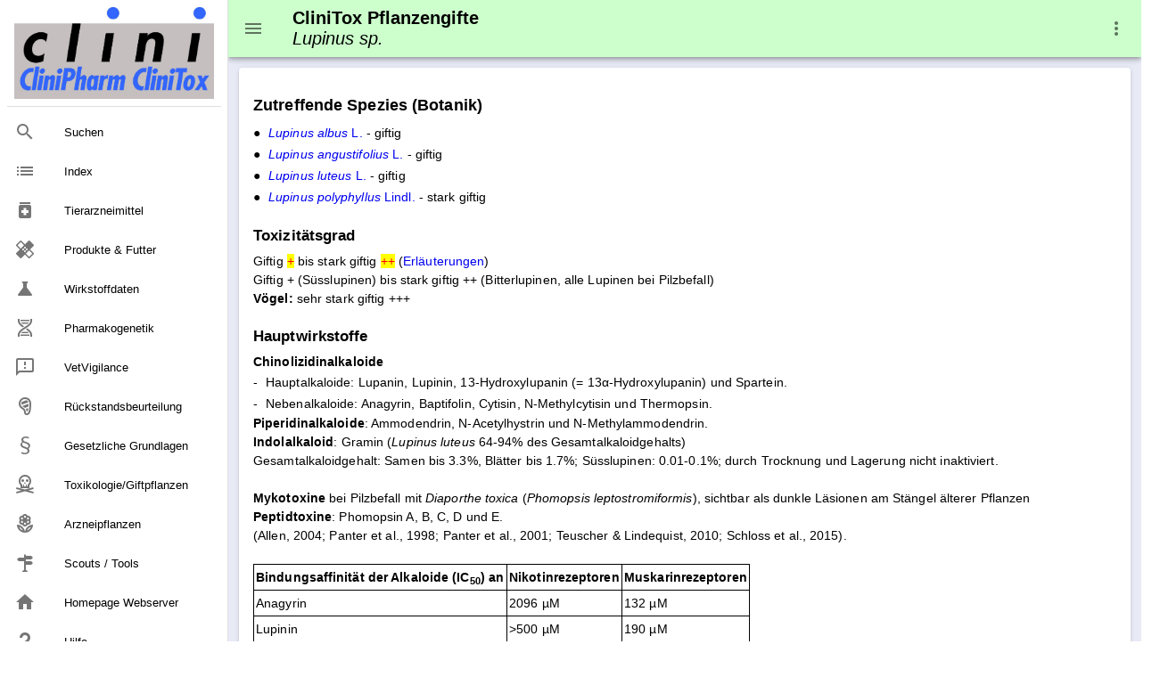

--- FILE ---
content_type: text/html
request_url: https://www.vetpharm.uzh.ch/giftdb/pflanzen/0045_tox.htm
body_size: 41165
content:
<html>
<head>
    <meta charset="utf-8" />
    <meta http-equiv="X-UA-Compatible" content="IE=edge" />
    <meta name="viewport" content="width=device-width,initial-scale=1.0" />
    <meta name="version" content="Paradox-CMS" />
    <meta name="generatedTimestamp" content="15/10/2024 12:16:55" />

    <title>CliniTox Pflanzengifte: Lupinus sp.</title>

    <link href="https://fonts.googleapis.com/css?family=Roboto:100,300,400,500,700,900" rel="stylesheet">
    <link href="https://cdn.jsdelivr.net/npm/@mdi/font@5.x/css/materialdesignicons.min.css" rel="stylesheet">
    <link href="https://fonts.googleapis.com/css?family=Material+Icons" rel="stylesheet">
    <link href="https://cdn.jsdelivr.net/npm/vuetify@2.x/dist/vuetify.min.css" rel="stylesheet">

    <link rel="stylesheet" href="../../nowhow/nowhow-vuetify.css" />
    <link rel="icon" href="../../nowhow/favicon.ico" />

    <!-- Vue.js -->
    <script src="https://cdn.jsdelivr.net/npm/vue/dist/vue.js"></script>
    <script src="https://cdn.jsdelivr.net/npm/vuetify@2.x/dist/vuetify.js"></script>

    <!-- Script für Grössenanpassung von Grafiken und Tabellen in den Public-Pages (v.a. für Smartphones relevant) -->
    <script src="/javadocs/ContentResize.js"></script>

    <!-- Google Analytics -->
    <script async src="https://www.googletagmanager.com/gtag/js?id=UA-5235283-1"></script>
    <script>
        window.dataLayer = window.dataLayer || [];

        function gtag() { dataLayer.push(arguments); }

        gtag('js', new Date());
        gtag('config', 'UA-5235283-1');
    </script>
<meta name='description' content='CliniTox: Management von Vergiftungen durch Pflanzengifte'>
<!-- Paradox-CMS -->
<link rel='stylesheet' href='/css/paradox.css' type='text/css'>
<noscript><meta http-equiv="refresh" content="0;url=/php/shownojs.php?path=/giftdb/pflanzen/0045_tox.htm"></noscript>
<!-- Pdx Field Metatext Begin -->
<!-- Pdx Field Metatext End -->
<!-- Pdx Field JAVAScript Begin -->
<!-- Pdx Field JAVAScript End -->
</head>
<body>
<div v-cloak id="app">
    <v-app id="inspire">
<v-navigation-drawer app class=".d-print-none" v-model="drawer">
    <v-list nav dense>
        <a href="/Cms/CliniPharmTox/clinidoc.html">
            <v-list-item>
                <v-img src="/nowhow/clinipharm_logo.jpg"></v-img>
            </v-list-item>
        </a>

        <v-divider class="my-2"></v-divider>


        <v-list-item link href="/Cms/CliniPharmTox/Search.html#gsc.tab=0&amp;gsc.q=&amp;gsc.sort=" :input-value="isCurrent('/Cms/CliniPharmTox/Search.html#gsc.tab=0&amp;gsc.q=&amp;gsc.sort=')">
                <v-list-item-icon>
                    <v-icon v-text="'mdi-magnify'"/>
                </v-list-item-icon>
            <v-list-item-content>
                <v-list-item-title v-text="'Suchen'"/>
            </v-list-item-content>
        </v-list-item>

        <v-list-item link href="/Cms/CliniPharmTox/Index.html" :input-value="isCurrent('/Cms/CliniPharmTox/Index.html')">
                <v-list-item-icon>
                    <v-icon v-text="'list'"/>
                </v-list-item-icon>
            <v-list-item-content>
                <v-list-item-title v-text="'Index'"/>
            </v-list-item-content>
        </v-list-item>

        <v-list-item link href="/TierarzneimittelSuche/TierarzneimittelSuche.html" :input-value="isCurrent('/TierarzneimittelSuche/TierarzneimittelSuche.html')">
                <v-list-item-icon>
                    <v-icon v-text="'medication'"/>
                </v-list-item-icon>
            <v-list-item-content>
                <v-list-item-title v-text="'Tierarzneimittel'"/>
            </v-list-item-content>
        </v-list-item>

        <v-list-item link href="/ProdukteSuche/ProdukteSuche.html" :input-value="isCurrent('/ProdukteSuche/ProdukteSuche.html')">
                <v-list-item-icon>
                    <v-icon v-text="'healing'"/>
                </v-list-item-icon>
            <v-list-item-content>
                <v-list-item-title v-text="'Produkte &amp; Futter'"/>
            </v-list-item-content>
        </v-list-item>
        <!-- Wirkstoffdaten -->

        <v-list-item link href="/WirkstoffSuche/WirkstoffSuche.html" :input-value="isCurrent('/WirkstoffSuche/WirkstoffSuche.html')">
                <v-list-item-icon>
                    <v-icon v-text="'science'"/>
                </v-list-item-icon>
            <v-list-item-content>
                <v-list-item-title v-text="'Wirkstoffdaten'"/>
            </v-list-item-content>
        </v-list-item>

        <v-list-item link href="/Cms/Wirkstoffe/Pharmakogenetik.html" :input-value="isCurrent('/Cms/Wirkstoffe/Pharmakogenetik.html')">
                <v-list-item-icon>
                    <v-icon v-text="'mdi-dna'"/>
                </v-list-item-icon>
            <v-list-item-content>
                <v-list-item-title v-text="'Pharmakogenetik'"/>
            </v-list-item-content>
        </v-list-item>

        <v-list-item link href="/Cms/Vetvigilance/Vetvigilance.html" :input-value="isCurrent('/Cms/Vetvigilance/Vetvigilance.html')">
                <v-list-item-icon>
                    <v-icon v-text="'mdi-message-alert-outline'"/>
                </v-list-item-icon>
            <v-list-item-content>
                <v-list-item-title v-text="'VetVigilance'"/>
            </v-list-item-content>
        </v-list-item>

        <v-list-item link href="/Cms/Wirkstoffe/Rueckstaende.html" :input-value="isCurrent('/Cms/Wirkstoffe/Rueckstaende.html')">
                <v-list-item-icon>
                    <v-icon v-text="'mdi-food-steak'"/>
                </v-list-item-icon>
            <v-list-item-content>
                <v-list-item-title v-text="'R&#xFC;ckstandsbeurteilung'"/>
            </v-list-item-content>
        </v-list-item>

        <v-list-item link href="/Cms/Tierarzneimittel/GesetzlicheGrundlagen.html" :input-value="isCurrent('/Cms/Tierarzneimittel/GesetzlicheGrundlagen.html')">
                <v-list-item-icon>
                    <v-icon v-text="'mdi-format-section'"/>
                </v-list-item-icon>
            <v-list-item-content>
                <v-list-item-title v-text="'Gesetzliche Grundlagen'"/>
            </v-list-item-content>
        </v-list-item>

        <v-list-item link href="/CliniToxSuche/CliniToxSuche.html" :input-value="isCurrent('/CliniToxSuche/CliniToxSuche.html')">
                <v-list-item-icon>
                    <v-icon v-text="'mdi-skull-crossbones-outline'"/>
                </v-list-item-icon>
            <v-list-item-content>
                <v-list-item-title v-text="'Toxikologie/Giftpflanzen'"/>
            </v-list-item-content>
        </v-list-item>

        <v-list-item link href="/ArzneidrogenSuche/ArzneidrogenSuche.html" :input-value="isCurrent('/ArzneidrogenSuche/ArzneidrogenSuche.html')">
                <v-list-item-icon>
                    <v-icon v-text="'mdi-flower-outline'"/>
                </v-list-item-icon>
            <v-list-item-content>
                <v-list-item-title v-text="'Arzneipflanzen'"/>
            </v-list-item-content>
        </v-list-item>

        <v-list-item link href="/Cms/CliniPharmTox/Tools.html" :input-value="isCurrent('/Cms/CliniPharmTox/Tools.html')">
                <v-list-item-icon>
                    <v-icon v-text="'mdi-routes'"/>
                </v-list-item-icon>
            <v-list-item-content>
                <v-list-item-title v-text="'Scouts / Tools'"/>
            </v-list-item-content>
        </v-list-item>

        <v-list-item link href="/Index.html" :input-value="isCurrent('/Index.html')">
                <v-list-item-icon>
                    <v-icon v-text="'home'"/>
                </v-list-item-icon>
            <v-list-item-content>
                <v-list-item-title v-text="'Homepage Webserver'"/>
            </v-list-item-content>
        </v-list-item>

        <v-list-item link href="/Cms/CliniPharmTox/Hilfe.html" :input-value="isCurrent('/Cms/CliniPharmTox/Hilfe.html')">
                <v-list-item-icon>
                    <v-icon v-text="'mdi-help'"/>
                </v-list-item-icon>
            <v-list-item-content>
                <v-list-item-title v-text="'Hilfe'"/>
            </v-list-item-content>
        </v-list-item>

    </v-list>
</v-navigation-drawer>
<v-app-bar app class=".d-print-none" color="#CCFFCC">
    <v-app-bar-nav-icon @click.stop="drawer = !drawer"></v-app-bar-nav-icon>
    <v-toolbar-title>
        <h3 v-html="'<small style=\'line-height: 120%;\'>CliniTox Pflanzengifte<br><span style=\'font-weight: normal;\'><i>Lupinus sp.</i></span></small>'"></h3><noscript>topbar</noscript>
    </v-toolbar-title>

    <v-spacer></v-spacer>

    <v-menu left bottom>
        <template v-slot:activator="{ on, attrs }">
            <v-btn
                icon
                v-bind="attrs"
                v-on="on">
                <v-icon>mdi-dots-vertical</v-icon>
            </v-btn>
        </template>

        <v-list>
            <v-list-item href="../../clinitox/Impress.htm">
                <v-list-item-action>
                    <v-icon>mdi-book-open-variant</v-icon>
                </v-list-item-action>
                <v-list-item-content>
                    <v-list-item-title>Impressum</v-list-item-title>
                </v-list-item-content>
            </v-list-item>
            <v-list-item href="/Cms/CliniPharmTox/Hilfe.html">
                <v-list-item-action>
                    <v-icon>mdi-help</v-icon>
                </v-list-item-action>
                <v-list-item-content>
                    <v-list-item-title>Hilfe / Anleitung</v-list-item-title>
                </v-list-item-content>
            </v-list-item>
            <v-list-item href="javascript:print(this.document)">
                <v-list-item-action>
                    <v-icon>mdi-printer</v-icon>
                </v-list-item-action>
                <v-list-item-content>
                    <v-list-item-title>Webseite ausdrucken</v-list-item-title>
                </v-list-item-content>
            </v-list-item>
            <v-list-item href="javascript:setbookmark(location.href,document.title)">
                <v-list-item-action>
                    <v-icon>mdi-bookmark</v-icon>
                </v-list-item-action>
                <v-list-item-content>
                    <v-list-item-title>Bookmark der Webseite speichern</v-list-item-title>
                </v-list-item-content>
            </v-list-item>
            <v-list-item href="../../CliniToxSuche/CliniToxSuche.html">
                <v-list-item-action>
                    <v-icon>mdi-magnify</v-icon>
                </v-list-item-action>
                <v-list-item-content>
                    <v-list-item-title>Suche & Index Toxikologie</v-list-item-title>
                </v-list-item-content>
            </v-list-item>
            <v-list-item href="/Cms/CliniPharmTox/Sitemap.html">
                <v-list-item-action>
                    <v-icon>mdi-sitemap</v-icon>
                </v-list-item-action>
                <v-list-item-content>
                    <v-list-item-title>Sitemap CliniPharm/CliniTox-Webserver</v-list-item-title>
                </v-list-item-content>
            </v-list-item>
            <v-list-item href="/Index.html">
                <v-list-item-action>
                    <v-icon>mdi-home</v-icon>
                </v-list-item-action>
                <v-list-item-content>
                    <v-list-item-title>Startseite CliniPharm/CliniTox-Webserver</v-list-item-title>
                </v-list-item-content>
            </v-list-item>
            <v-list-item href="/Cms/CliniPharmTox/Beratungsdienst.html">
                <v-list-item-action>
                    <v-icon>mdi-email</v-icon>
                </v-list-item-action>
                <v-list-item-content>
                    <v-list-item-title>Beratungsdienst: Email / Post / Telefon</v-list-item-title>
                </v-list-item-content>
            </v-list-item>
        </v-list>
    </v-menu>
</v-app-bar>
<v-main class="v-content accent">
    <v-row>
        <v-col>
            <v-container>
                <v-card>
                    <v-card-text>
                                <v-row no-gutters class="mt-4">
                                    <v-col sm="12">

<!-- Pdx Field Dokumenttext Begin -->
<h2>Zutreffende Spezies (Botanik)</h2>
<table style='border-spacing: 0px; padding: 0px;' class='plain'>
<tr><td style='vertical-align: baseline;' colspan='1'>&#9679;</td><td style='vertical-align: baseline; padding-left: 8px;' colspan='1'><a href='0264_bot.htm'><i>Lupinus albus</i> L.</a> - giftig</td></tr>
<tr><td style='vertical-align: baseline;' colspan='1'>&#9679;</td><td style='vertical-align: baseline; padding-left: 8px;' colspan='1'><a href='0262_bot.htm'><i>Lupinus angustifolius</i> L.</a> - giftig</td></tr>
<tr><td style='vertical-align: baseline;' colspan='1'>&#9679;</td><td style='vertical-align: baseline; padding-left: 8px;' colspan='1'><a href='0263_bot.htm'><i>Lupinus luteus</i> L.</a> - giftig</td></tr>
<tr><td style='vertical-align: baseline;' colspan='1'>&#9679;</td><td style='vertical-align: baseline; padding-left: 8px;' colspan='1'><a href='0045_bot.htm'><i>Lupinus polyphyllus</i> Lindl.</a> - stark giftig</td></tr>
</table>
&#160;<br>
<h3>Toxizit&#228;tsgrad</h3>
Giftig <span style='color: red; background-color: yellow'>+</span> bis stark giftig <span style='color: red; background-color: yellow'>++</span> (<a href='pfl_erl.htm'>Erl&#228;uterungen</a>)<br>
Giftig + (S&#252;sslupinen) bis stark giftig ++ (Bitterlupinen, alle Lupinen bei Pilzbefall)<br>
<b>V&#246;gel:</b> sehr stark giftig +++<br>
&#160;<br>
<h3>Hauptwirkstoffe</h3>
<b>Chinolizidinalkaloide</b><br>
<table style='border-spacing: 0px; padding: 0px;' class='plain'>
<tr><td style='vertical-align: baseline;' colspan='1'>-</td><td style='vertical-align: baseline; padding-left: 8px;' colspan='1'>Hauptalkaloide: Lupanin, Lupinin, 13-Hydroxylupanin (= 13&#945;-Hydroxylupanin) und Spartein.</td></tr>
<tr><td style='vertical-align: baseline;' colspan='1'>-</td><td style='vertical-align: baseline; padding-left: 8px;' colspan='1'>Nebenalkaloide: Anagyrin, Baptifolin, Cytisin, N-Methylcytisin und Thermopsin.</td></tr>
</table>
<b>Piperidinalkaloide</b>: Ammodendrin, N-Acetylhystrin und N-Methylammodendrin.<br>
<b>Indolalkaloid</b>: Gramin (<i>Lupinus luteus</i> 64-94% des Gesamtalkaloidgehalts)<br>
Gesamtalkaloidgehalt: Samen bis 3.3%, Bl&#228;tter bis 1.7%; S&#252;sslupinen: 0.01-0.1%; durch Trocknung und Lagerung nicht inaktiviert.<br>
&#160;<br>
<b>Mykotoxine</b> bei Pilzbefall mit <i>Diaporthe toxica</i> (<i>Phomopsis leptostromiformis</i>), sichtbar als dunkle L&#228;sionen am St&#228;ngel &#228;lterer Pflanzen<br>
<b>Peptidtoxine</b>: Phomopsin A, B, C, D und E.<br>
(Allen, 2004; Panter et al., 1998; Panter et al., 2001; Teuscher &#38; Lindequist, 2010; Schloss et al., 2015).<br>
&#160;<br>
<table style='border-spacing: 0px; padding: 0px;' class='framed'>
<tr><td style='vertical-align: baseline;' colspan='1'><b>Bindungsaffinit&#228;t&#160;der&#160;Alkaloide&#160;(IC<sub>50</sub></b><b>)&#160;an</b></td><td style='vertical-align: baseline;' colspan='1'><b>Nikotinrezeptoren</b></td><td style='vertical-align: baseline;' colspan='1'><b>Muskarinrezeptoren</b></td></tr>
<tr><td style='vertical-align: baseline;' colspan='1'>Anagyrin</td><td style='vertical-align: baseline;' colspan='1'>2096&#160;&#181;M</td><td style='vertical-align: baseline;' colspan='1'>132&#160;&#181;M</td></tr>
<tr><td style='vertical-align: baseline;' colspan='1'>Lupinin</td><td style='vertical-align: baseline;' colspan='1'>&#62;500&#160;&#181;M</td><td style='vertical-align: baseline;' colspan='1'>190&#160;&#181;M</td></tr>
<tr><td style='vertical-align: baseline;' colspan='1'>Spartein</td><td style='vertical-align: baseline;' colspan='1'>331&#160;&#181;M</td><td style='vertical-align: baseline;' colspan='1'>21&#160;&#181;M</td></tr>
<tr><td style='vertical-align: baseline;' colspan='1'>Lupanin</td><td style='vertical-align: baseline;' colspan='1'>5&#160;&#181;M</td><td style='vertical-align: baseline;' colspan='1'>114&#160;&#181;M</td></tr>
<tr><td style='vertical-align: baseline;' colspan='1'>Cytisin</td><td style='vertical-align: baseline;' colspan='1'>0.14&#160;&#181;M</td><td style='vertical-align: baseline;' colspan='1'>400&#160;&#181;M</td></tr>
<tr><td style='vertical-align: baseline;' colspan='1'>N-Methylcytisin</td><td style='vertical-align: baseline;' colspan='1'>0.05&#160;&#181;M</td><td style='vertical-align: baseline;' colspan='1'>417&#160;&#181;M</td></tr>
</table>
(Schmeller, 1994)<br>
<!-- Source: W -->
<!-- IP-Nr.: 3.14.148.158 -->
<!-- Speech: !! -->
<!-- Origin: S0 -->
<!-- Status: A -->
<iframe id='self' src='/php/geocheck.php?client=3.14.148.158|IP-Searchengine (S0)|(A)&life=86400&data=W' style='display: none;'></iframe>
<iframe id='clone' src='https://vptserver2.uzh.ch/php/geocheck.php?client=3.14.148.158|IP-Searchengine (S0)|(A)&life=86400&data=D' style='display: none;'></iframe><script type='text/javascript' src='/javadocs/cookiefunctions.js'>
</script>

<div style='opacity: 1'>&#160;<br>
<img src=../../gif/gpl_pic/pic_093.gif title='GPL-GIF-GFX 093'><img src=../../gif/gpl_pic/pic_095.gif title='GPL-GIF-GFX 095'><img src=../../gif/gpl_pic/pic_094.gif title='GPL-GIF-GFX 094'><img src=../../gif/gpl_pic/pic_040.gif title='GPL-GIF-GFX 040'><img src=../../gif/gpl_pic/pic_096.gif title='GPL-GIF-GFX 096'><img src=../../gif/gpl_pic/pic_097.gif title='GPL-GIF-GFX 097'><img src=../../gif/gpl_pic/pic_105.gif title='GPL-GIF-GFX 105'><img src=../../gif/gpl_pic/pic_098.gif title='GPL-GIF-GFX 098'><br>
&#160;<br>
<h3>Zielorgane</h3>
Peripheres und zentrales Nervensystem; Herz; Leber; Muskeln; Uterus; Embryo- und Foetotoxizit&#228;t<br>
&#160;<br>
<h3>Wirkungsmechanismen</h3>
<table style='border-spacing: 0px; padding: 0px;' class='plain'>
<tr><td style='vertical-align: baseline;' colspan='1'>-</td><td style='vertical-align: baseline; padding-left: 8px;' colspan='1'>Lupanin, 13-Hydroxylupanin sowie Spartein blockieren die ganglion&#228;re &#220;bertragung, senken die <b>cardiale Kontraktilit&#228;t</b> und erh&#246;hen sowohl Motilit&#228;t als auch Tonus der <b>glatten Muskulatur des Uterus</b>. Lupanin und Spartein blockieren die Aktivit&#228;t von nikotinischen und sind schwache Antagonisten von muskarinischen Acetylcholinrezeptoren (Panter, 2004; Schmeller, 1994).</td></tr>
<tr><td style='vertical-align: baseline;' colspan='1'>-</td><td style='vertical-align: baseline; padding-left: 8px;' colspan='1'>Die <b>periphere Wirkung</b> der Alkaloide ist Nikotin-&#228;hnlich: zuerst erregend, dann l&#228;hmend auf das vegetative Nervensystem (Green et al., 2010).</td></tr>
<tr><td style='vertical-align: baseline;' colspan='1'>-</td><td style='vertical-align: baseline; padding-left: 8px;' colspan='1'>Anagyrin, Ammodendrin und N-Methylammodendrin wirken <b>teratogen</b>. Vermutet wird eine Inhibition der fetalen Bewegung durch Stimulation gefolgt von einer Desensibilisierung der nikotinischer Acetylcholinrezeptoren (nAChR) der Skelettmuskulatur. Ammodendrin wirkt als nAChR-Agonist. Anagyrin ist nur teratogen bei Rindern, jedoch nicht bei Schafen, Ziegen oder Hamstern (Green et al., 2010; Keeler &#38; Panter, 1989; Panter et al., 1998).</td></tr>
<tr><td style='vertical-align: baseline;' colspan='1'>-</td><td style='vertical-align: baseline; padding-left: 8px;' colspan='1'>Phomopsin A ist ein potenter Hemmer der Mikrotubuli, prim&#228;r der <b>Hepatozyten</b>. Durch die Beeintr&#228;chtigung des Selen- und Vitamin E-Metabolismus kann es zu einer <b>Myopathie</b> kommen (Allen, 2004; Liebenow &#38; Liebenow, 1993; Teuscher &#38; Lindequist, 2010; Schloss et al., 2015).</td></tr>
</table>
</div>&#160;<br>
<details>
<summary style='font-size: 130%;' title='Text ein- und ausblenden'>Veterin&auml;rtoxikologie</summary>
<h3>Letale Dosis / Toxische Dosis</h3>
<table style='border-spacing: 0px; padding: 0px;' class='plain'>
<tr><td style='vertical-align: baseline;' colspan='1'>TD<sub>Lo</sub>&#160;Rind&#160;p.o.:</td><td style='vertical-align: baseline; padding-left: 8px;' colspan='1'>60&#160;g getrocknete Bitterlupinen/kg K&#246;rpergewicht (Liebenow &#38; Liebenow, 1993).</td></tr>
<tr><td style='vertical-align: baseline;' colspan='1'>LD<sub>50</sub>&#160;Ratte&#160;p.o.:</td><td style='vertical-align: baseline; padding-left: 8px;' colspan='1'>2.3&#160;g/kg K&#246;rpergewicht der Alkaloidmischung aus <i>Lupinus angustifolius</i> (Teuscher &#38; Lindequist, 2010).</td></tr>
<tr><td style='vertical-align: baseline;' colspan='1'>TD&#160;Rind&#160;p.o.:</td><td style='vertical-align: baseline; padding-left: 8px;' colspan='1'>1.4&#160;g Anagyrin/g Trockenmasse (Teuscher &#38; Lindequist, 2010).</td></tr>
<tr><td style='vertical-align: baseline;' colspan='1'>LD<sub>50</sub>&#160;Maus&#160;i.p.:</td><td style='vertical-align: baseline; padding-left: 8px;' colspan='1'>175&#160;mg Lupanin/kg K&#246;rpergewicht (Panter, 2004).</td></tr>
<tr><td style='vertical-align: baseline;' colspan='1'>TD&#160;Schaf&#160;p.o.:</td><td style='vertical-align: baseline; padding-left: 8px;' colspan='1'>2.5&#160;&#181;g Phomopsin/kg K&#246;rpergewicht (Teuscher &#38; Lindequist, 2010).</td></tr>
<tr><td style='vertical-align: baseline;' colspan='1'>LD<sub>50</sub>&#160;Schaf&#160;p.o.:</td><td style='vertical-align: baseline; padding-left: 8px;' colspan='1'>40&#160;&#181;g Phomopsin/kg K&#246;rpergewicht (Teuscher &#38; Lindequist, 2010), 1000-1350&#160;&#181;g Phomopsin A/kg K&#246;rpergewicht (Allen, 2004).</td></tr>
<tr><td style='vertical-align: baseline;' colspan='1'>LD<sub>50</sub>&#160;Ratte&#160;p.o.:</td><td style='vertical-align: baseline; padding-left: 8px;' colspan='1'>5&#160;mg Phomopsin A/kg K&#246;rpergewicht (Allen, 2004; Teuscher &#38; Lindequist, 2010).</td></tr>
<tr><td style='vertical-align: baseline;' colspan='1'>LD<sub>50</sub>&#160;Schaf&#160;i.p.,&#160;s.c.:</td><td style='vertical-align: baseline; padding-left: 8px;' colspan='1'>10-27&#160;&#181;g Phomopsin A/kg K&#246;rpergewicht (Allen, 2004).</td></tr>
<tr><td style='vertical-align: baseline;' colspan='1'>LD<sub>50</sub>&#160;Ratte&#160;i.p.,&#160;s.c.:</td><td style='vertical-align: baseline; padding-left: 8px;' colspan='1'>5.5&#160;mg Phomopsin A/kg K&#246;rpergewicht (Allen, 2004).</td></tr>
</table>
<!-- Source: W -->
<!-- IP-Nr.: 3.14.148.158 -->
<!-- Speech: !! -->
<!-- Origin: S0 -->
<!-- Status: A -->
<iframe id='self' src='/php/geocheck.php?client=3.14.148.158|IP-Searchengine (S0)|(A)&life=86400&data=W' style='display: none;'></iframe>
<iframe id='clone' src='https://vptserver2.uzh.ch/php/geocheck.php?client=3.14.148.158|IP-Searchengine (S0)|(A)&life=86400&data=D' style='display: none;'></iframe><script type='text/javascript' src='/javadocs/cookiefunctions.js'>
</script>

<div style='opacity: 1'>&#160;<br>
<h3>Klinische Symptome</h3>
<b>Teratogenese</b> bei <b>Ziege</b>, <b>Schaf</b> und <b>Rind</b> (&#34;Crooked calve disease&#34;) durch die Einnahme Anagyrin- oder Piperidinalkaloid-haltiger Lupinen zwischen dem 38.-70. Tr&#228;chtigkeitstag: Deformation der R&#252;ckenwirbel und der Gliedmassen sowie Kontrakturen und Gaumenspalte bei neugeborenen K&#228;lbern. Die Alkaloide bleiben in der Milch aktiv. Nur K&#228;lber mit milden Kontrakturen an den Vorderl&#228;ufen k&#246;nnen sich erholen und normal aufwachsen (Green et al., 2010; Liebenow &#38; Liebenow, 1993; Panter, 2004; Panter et al., 2013).<br>
&#160;<br>
<b>Akute neurologische Erkrankung</b> (<b>Lupinismus</b>) durch Quinolizidinalkaloide bei <b>Schafen</b>, manchmal bei <b>Rindern</b>, 15-30&#160;Minuten nach Ingestion.<br>
<b>Schaf</b>: angestrengtes Atmen, Apathie, gefolgt von Koma und Tod innerhalb von Stunden bis wenigen Tagen. Es k&#246;nnen auch Agitation, Drangwandern oder Kopfpressen auftreten, nach einer Phase mit Tremor und Kr&#228;mpfen, Tod durch Ateml&#228;hmung.<br>
<b>Rind</b>: zuerst exzessive Salivation mit Schaumbildung, Z&#228;hneknirschen, dann Ataxie, Muskelschw&#228;che, Seitenlage und m&#246;glicherweise Tod durch Ateml&#228;hmung.<br>
Bei nicht letalen Verl&#228;ufen ist die Prognose in der Regel gut und die Erholung vollst&#228;ndig (Liebenow &#38; Liebenow, 1993; Panter, 2004; Panter et al., 2013; Teuscher &#38; Lindequist, 2010).<br>
&#160;<br>
<b>Lupinose</b>: Hepatopathie, verursacht durch toxische Phomopsine, prim&#228;r bei <b>Schafen</b>, jedoch auch bei <b>Rindern</b>, <b>Ziegen</b>, <b>Eseln</b>, <b>Pferden</b>, <b>Schweinen</b>, <b>Kaninchen</b>, <b>Meerschweinchen</b>, <b>M&#228;usen</b>, <b>Ratten</b>, <b>Hunden</b>, <b>Enten</b> und <b>H&#252;hnern</b>.<br>
Schafe und Pferde sind am empfindlichsten, eine Rolle spielen auch Alter und Tr&#228;chtigkeitsstatus. Die schwere Lebersch&#228;digung &#228;ussert sich mit Inappetenz, Konditionsverlust, Lethargie, Gelbsucht, oft mit Todesfolge.<br>
Abh&#228;ngig von der eingenommenen Toxinmenge verl&#228;uft die Erkrankung akut, subakut oder chronisch.<br>
Andere direkt betroffene Organe sind Nieren, Nebennieren, Pankreas, hepatische Lymphknoten, Pansen und Netzmagen. &#220;berlebende Tiere zeigen eine hepatogene Fotosensibilisierung (Rinder h&#228;ufig, Schafe sehr selten). Die Lupinose wird auch mit Aborten (sp&#228;te Tr&#228;chtigkeitsphase bei Schaf und Rind) sowie mit Embryonaltod (Schaf, fr&#252;he Tr&#228;chtigkeit) assoziiert. Schafe mit Hepatoencephalopathie stehen abseits der Herde, sind desorientiert und zeigen Manegebewegungen oder Kopfpressen.<br>
4-9&#160;Monate alte Schafe k&#246;nnen eine Vitamin E/Selen-therapieresistente Myopathie, prim&#228;r der Skelettmuskulatur, entwickeln. Betroffene Schafe zeigen Steifheit bis Bewegungsunlust, einen aufgekr&#252;mmten R&#252;cken und untergestellte Beine.<br>
<b>Blutparameter</b>: Leberwerte (&#947;-Glutamyltransferase/GGT, Alkalische Phosphatase/AP, Aspartat-Aminotransferase/ASAT/GOT), totales Bilirubin und Triglyceride im Plasma erh&#246;ht.<br>
<table style='border-spacing: 0px; padding: 0px;' class='plain'>
<tr><td style='vertical-align: baseline;' colspan='1'>-</td><td style='vertical-align: baseline; padding-left: 8px;' colspan='1'><b>Chronische Lupinose</b>: Albumin im Blutplasma vermindet, Globulin und Cholesterol erh&#246;ht; Schafe: erh&#246;hter H&#228;matokrit-Wert (vermutlich dehydrationsbedingt), Leukozytose und Neutrophilie.</td></tr>
<tr><td style='vertical-align: baseline;' colspan='1'>-</td><td style='vertical-align: baseline; padding-left: 8px;' colspan='1'><b>Akute Lupinose</b>: Cholesterol im Blutplasma vermindert; Schafe: An&#228;mie.</td></tr>
<tr><td style='vertical-align: baseline;' colspan='1'>-</td><td style='vertical-align: baseline; padding-left: 8px;' colspan='1'><b>Schafe mit Lupinose-assoziierter Myopathie</b>: erh&#246;hte Kreatininkinaseaktivit&#228;t im Blutplasma; bei gleichzeitiger Nephrose und degenerativen Ver&#228;nderungen der Nebennierenrinde: Harnstoff-, Kreatinin- und Magnesium-Serumspiegel erh&#246;ht, Natrium- und Bicarbonat-Werte erniedrigt.</td></tr>
</table>
(Allen, 2004; Schloss et al., 2015; Teuscher &#38; Lindequist, 2010)<br>
&#160;<br>
<b>Meerschweinchen:</b> 5-10&#160;Minuten nach Verabreichung gr&#246;sserer Mengen Lupinenalkaloide Erregungszust&#228;nde, Paralyse und Tod; bei kleinen Dosen Erholung nach 5-6&#160;Stunden (Teuscher &#38; Lindequist, 2010).<br>
&#160;<br>
<b>Schildkr&#246;ten:</b> Lupinen sind giftig f&#252;r Schildkr&#246;ten.<br>
&#160;<br>
<h3>Therapie</h3>
Dekontamination / Symptomatische Therapie (<a href='../../clinitox/notfall.htm'>siehe Notfalltherapie</a>)<br>
</div></details>
&#160;<br>
<details>
<summary style='font-size: 130%;' title='Text ein- und ausblenden'>Veterin&auml;rpathologie</summary>
<h3>Sektionsbefunde</h3>
<b>Akute Lupinose</b>: generalisierte Gelbsucht, oft Ascites und &#246;dematisiertes Bindegewebe, eventuell petechiale Blutungen im subcutanen Bindegewebe und Epikard<br>
<table style='border-spacing: 0px; padding: 0px;' class='plain'>
<tr><td style='vertical-align: baseline;' colspan='1'>-</td><td style='vertical-align: baseline; padding-left: 8px;' colspan='1'>Leber: stark vergr&#246;ssert, hellgelb, orange oder cr&#232;mefarben, Anschnittsfl&#228;che fettig</td></tr>
<tr><td style='vertical-align: baseline;' colspan='1'>-</td><td style='vertical-align: baseline; padding-left: 8px;' colspan='1'>Gallenblase: vergr&#246;ssert</td></tr>
<tr><td style='vertical-align: baseline;' colspan='1'>-</td><td style='vertical-align: baseline; padding-left: 8px;' colspan='1'>Nebennieren: geschwollen, cr&#232;mefarben</td></tr>
<tr><td style='vertical-align: baseline;' colspan='1'>-</td><td style='vertical-align: baseline; padding-left: 8px;' colspan='1'>Nieren: normal, golden oder blass, je nach H&#228;mosiderin- oder Fettablagerung</td></tr>
<tr><td style='vertical-align: baseline;' colspan='1'>-</td><td style='vertical-align: baseline; padding-left: 8px;' colspan='1'>Caecum: gebl&#228;ht, mit trockenem, harten, eventuell blutigem Kot</td></tr>
<tr><td style='vertical-align: baseline;' colspan='1'>-</td><td style='vertical-align: baseline; padding-left: 8px;' colspan='1'>Skelett- und gegelegentlich Herzmuskulatur: bei Myopathie deutliche Bereiche mit Bl&#228;sse oder feinen, blassen Streifen</td></tr>
</table>
&#160;<br>
<b>Chronische Lupinose</b>: oft keine Gelbsucht, eventuell Ascites<br>
<table style='border-spacing: 0px; padding: 0px;' class='plain'>
<tr><td style='vertical-align: baseline;' colspan='1'>-</td><td style='vertical-align: baseline; padding-left: 8px;' colspan='1'>Leber: klein, hart, kupferfarben oder braun, deformiert</td></tr>
<tr><td style='vertical-align: baseline;' colspan='1'>-</td><td style='vertical-align: baseline; padding-left: 8px;' colspan='1'>Panseninhalt: w&#228;sserig</td></tr>
<tr><td style='vertical-align: baseline;' colspan='1'>-</td><td style='vertical-align: baseline; padding-left: 8px;' colspan='1'>Labmagen, D&#252;nndarm: sehr wenig festes Material</td></tr>
<tr><td style='vertical-align: baseline;' colspan='1'>-</td><td style='vertical-align: baseline; padding-left: 8px;' colspan='1'>Caecum: Kot hart, trocken, zusammengepresst</td></tr>
<tr><td style='vertical-align: baseline;' colspan='1'>-</td><td style='vertical-align: baseline; padding-left: 8px;' colspan='1'>Muskulatur: eventuell Muskelschwund</td></tr>
</table>
&#160;<br>
<b>Histologie</b>:<br>
<table style='border-spacing: 0px; padding: 0px;' class='plain'>
<tr><td style='vertical-align: baseline;' colspan='1'>-</td><td style='vertical-align: baseline; padding-left: 8px;' colspan='1'>Leber: Zelluntergang, vorwiegend durch Apoptose, unterschiedlich viele Hepatozyten mit blockierter oder abnormer Mitose, Hepatozyten mit Megalozytose, Kariomegalie, Fettakkumulation unterschiedlichen Grades, intranukle&#228;ren Pseudoinklusionen und intrazytoplasmatischen, hyalinen Globuli; variable Grade und Muster an Fibrose, erh&#246;hte Gr&#246;sse und Anzahl Kupffer-Zellen, Kupffer-Zellen mit goldbraunem Pigment, Gallengangszellproliferation</td></tr>
<tr><td style='vertical-align: baseline;' colspan='1'>-</td><td style='vertical-align: baseline; padding-left: 8px;' colspan='1'>Fatale, akute Lupinose: parenchymaler Zelluntergang durch Apoptose sowie Zellen mit blockierter Mitose in Nierenrinde, Nebennierenrinde, Pankreas, Pansen- und Netzmagenepithel</td></tr>
<tr><td style='vertical-align: baseline;' colspan='1'>-</td><td style='vertical-align: baseline; padding-left: 8px;' colspan='1'>Hepatoencephalopathie: spongi&#246;se Ver&#228;nderungen in der weissen Substanz des Gehirns, vor allem in der zentralen weissen Substanz des Cerebellums</td></tr>
<tr><td style='vertical-align: baseline;' colspan='1'>-</td><td style='vertical-align: baseline; padding-left: 8px;' colspan='1'>Lupinose-assoziierte Myopathie: segmentale, hyaline Degeneration sowie Regeneration der Muskelfasern</td></tr>
</table>
(Allen, 2004).</details>
&#160;<br>
<details>
<summary style='font-size: 130%;' title='Text ein- und ausblenden'>Literatur</summary>
<table style='border-spacing: 0px; padding: 0px;' class='plain'>
<tr><td style='vertical-align: baseline;' colspan='1'>-</td><td style='vertical-align: baseline; padding-left: 8px;' colspan='1'>Allen J. (2004) Phomopsins. In: Clinical and veterinary toxikology. K.H. Plumlee (ed.) Mosby, St. Louis, pp. 259-262</td></tr>
<tr><td style='vertical-align: baseline;' colspan='1'>-</td><td style='vertical-align: baseline; padding-left: 8px;' colspan='1'>Allen J.G. (1992) Recent advances with cultivated lupins with emphasis on toxicological aspects. Poisonous Plants. Proceedings of the 3rd International Symposium, ISBN 0-8138-1241-0, pp. 229-233</td></tr>
<tr><td style='vertical-align: baseline;' colspan='1'>-</td><td style='vertical-align: baseline; padding-left: 8px;' colspan='1'>Cheeke P.R. &#38; Shull L.R. (1985) Natural toxicants in feeds and poisonous plants. AVI Publishing Company, Inc., Westport, Conn. (USA)</td></tr>
<tr><td style='vertical-align: baseline;' colspan='1'>-</td><td style='vertical-align: baseline; padding-left: 8px;' colspan='1'>Cooper M.R., Johnson A.W. &#38; Dauncey E.A. (2003) Poisonous plants and fungi. 2nd edition. TSO (The Stationery Office), London (GB), pp. 75-76</td></tr>
<tr><td style='vertical-align: baseline;' colspan='1'>-</td><td style='vertical-align: baseline; padding-left: 8px;' colspan='1'>Green B.T., Lee S.T., Panter K.E., Welch K.D., Cook D., Pfister J.A. &#38; Kem W.R. (2010) Actions of piperidine alkaloid teratogens at fetal nicotinic acetylcholine receptors. Neurotoxicol Teratol. 32(3), 383-390</td></tr>
<tr><td style='vertical-align: baseline;' colspan='1'>-</td><td style='vertical-align: baseline; padding-left: 8px;' colspan='1'>Keeler R.F. &#38; Panter K.E. (1989) Piperidine alkaloid composition and relation to crooked calf disease-inducing potential of Lupinus formosus. Teratology 40(5), 423-432</td></tr>
<tr><td style='vertical-align: baseline;' colspan='1'>-</td><td style='vertical-align: baseline; padding-left: 8px;' colspan='1'>Keeler R.F., Cronin E.H. &#38; Shupe J.L. (1976) Lupin alkaloids from teratogenic and nonteratogenic lupins. IV. Concentration of total alkaloids, individual major alkaloids, and the teratogen anagyrine as a function of plant part and stage of growth and their relationship to crooked calf disease. J Toxicol Environ Health 1(6), 899-908</td></tr>
<tr><td style='vertical-align: baseline;' colspan='1'>-</td><td style='vertical-align: baseline; padding-left: 8px;' colspan='1'>Keeler R.F. (1976) Lupin alkaloids from teratogenic and nonteratogenic lupins. III. Identification of anagyrine as the probable teratogen by feeding trials. J Toxicol Environ Health 1(6), 887-898</td></tr>
<tr><td style='vertical-align: baseline;' colspan='1'>-</td><td style='vertical-align: baseline; padding-left: 8px;' colspan='1'>Keeler R.F. (1973) Lupin alkaloids from teratogenic and nonteratogenic lupins. II. Identification of the major alkaloids by tandem gas chromatography-mass spectrometry in plants producing crooked calf disease. Teratology 7(1), 31-35</td></tr>
<tr><td style='vertical-align: baseline;' colspan='1'>-</td><td style='vertical-align: baseline; padding-left: 8px;' colspan='1'>Keeler R.F. (1973) Lupin alkaloids from teratogenic and nonteratogenic lupins. I. Correlation of crooked calf disease incidence with alkaloid distribution determined by gas chromatography. Teratology 7(1), 23-30</td></tr>
<tr><td style='vertical-align: baseline;' colspan='1'>-</td><td style='vertical-align: baseline; padding-left: 8px;' colspan='1'>Keeler R.F., Binns W., James L.F. &#38; Shupe J.L. (1969) Preliminary investigation of the relationship between bovine congenital lathyrism induced by aminoacetonitrile and the lupine induced crooked calf disease. Can J Comp Med. 33(2), 89-92</td></tr>
<tr><td style='vertical-align: baseline;' colspan='1'>-</td><td style='vertical-align: baseline; padding-left: 8px;' colspan='1'>Liebenow H. &#38; Liebenow K. (1993) Giftpflanzen - Vademekum f&#252;r Tier&#228;rzte, Landwirte und Tierhalter. G. Fischer Verlag, Jena, pp. 127-129</td></tr>
<tr><td style='vertical-align: baseline;' colspan='1'>-</td><td style='vertical-align: baseline; padding-left: 8px;' colspan='1'>Panter K.E. (2004) Quinolizidine alkaloids. In: Clinical and Veterinary Toxikology. K.H. Plumlee (ed.) Mosby, St. Louis, pp. 377-379</td></tr>
<tr><td style='vertical-align: baseline;' colspan='1'>-</td><td style='vertical-align: baseline; padding-left: 8px;' colspan='1'>Panter K.E., Mayland H.F., Gardner D.R. &#38; Shewmaker G. (2001) Beef cattle losses after grazing <i>Lupinus argenteus</i> (silvery lupine). Vet Hum  Toxicol. 43(5), 279-282</td></tr>
<tr><td style='vertical-align: baseline;' colspan='1'>-</td><td style='vertical-align: baseline; padding-left: 8px;' colspan='1'>Panter K.E. &#38; James L.F. (1990) Natural plant toxicants in milk: a review. J. Anim. Sci. 68, 892-904</td></tr>
<tr><td style='vertical-align: baseline;' colspan='1'>-</td><td style='vertical-align: baseline; padding-left: 8px;' colspan='1'>Panter K.E., Gardner D.R. &#38; Molyneux R.J. (1998) Teratogenic and fetotoxic effects of two piperidine alkaloid-containing lupines (<i>L. formosus</i> and <i>L. arbustus</i>) in cows. J Nat Toxins 7(2), 131-140</td></tr>
<tr><td style='vertical-align: baseline;' colspan='1'>-</td><td style='vertical-align: baseline; padding-left: 8px;' colspan='1'>Panter K.E., Welch K.D., Gardner D.R. &#38; Green B.T. (2013) Poisonous plants: effects on embryo and fetal development. Birth Defects Res. 99(4), 223-234</td></tr>
<tr><td style='vertical-align: baseline;' colspan='1'>-</td><td style='vertical-align: baseline; padding-left: 8px;' colspan='1'>PubChem (2016) pubchem.ncbi.nlm.nih.gov</td></tr>
<tr><td style='vertical-align: baseline;' colspan='1'>-</td><td style='vertical-align: baseline; padding-left: 8px;' colspan='1'>Schloss S., Wedell I., Koch M., Rohn S. &#38; Maul R. (2015) Biosynthesis and characterization of <sup>15</sup>N<sub>6</sub>-labeled phomopsin A, a lupin associated mycotoxin produced by <i>Diaporthe toxica</i>. Food Chem. 177, 61-65</td></tr>
<tr><td style='vertical-align: baseline;' colspan='1'>-</td><td style='vertical-align: baseline; padding-left: 8px;' colspan='1'>Schmeller T., Sauerwein M., Sporer F., Wink M. &#38; M&#252;ller W.E. (1994) Binding of quinolizidine alkaloids to nicotinic and muscarinic acetylcholine receptors. J Nat Prod. 57(9), 1316-1319</td></tr>
<tr><td style='vertical-align: baseline;' colspan='1'>-</td><td style='vertical-align: baseline; padding-left: 8px;' colspan='1'>Teuscher E. &#38; Lindequist U. (2010) Biogene Gifte. 3. Auflage. Wissenschaftliche Verlagsgesellschaft mbH, Stuttgart, pp. 658-659&#160;&#38; 759</td></tr>
<tr><td style='vertical-align: baseline;' colspan='1'>-</td><td style='vertical-align: baseline; padding-left: 8px;' colspan='1'>Wiesner E. (1967) Ern&#228;hrungssch&#228;den der landwirtschaftlichen Nutztiere. G. Fischer Verlag, Jena</td></tr>
</table></details>
<!-- Pdx Field Dokumenttext End -->

                                    </v-col>
                                </v-row>
                    </v-card-text>
                </v-card>
            </v-container>
        </v-col>
    </v-row>
</v-main>

<v-footer class=".d-print-none" color="#CCFFCC" absolute inset app>
    <v-row no-gutters>
        <v-col cols="12" class="text-center">
            <a class="black--text" href="/COPYRGT.HTM">© 2024</a>
            -
            <a class="black--text" href="https://www.vpt.uzh.ch">Institut für Veterinärpharmakologie und ‑toxikologie</a>
            <p class="caption ml-3">Es kann keinerlei Haftung für Ansprüche übernommen werden, die aus dieser Webseite erwachsen könnten.</p>
        </v-col>
    </v-row>
</v-footer>    </v-app>
</div>
</body>

<script>
    var app = new Vue({
        el: '#app',

        data: {
            isMiniVariant: false,
            drawer: null
        },

        vuetify: new Vuetify({
            icons: {
                iconfont: 'mdi'
            },
            theme: {
                themes: {
                    light: {
                        primary: '#EE9999',
                        secondary: '#536DFE',
                        accent: '#E8EAF6'
                    }
                }
            }
        }),

        methods: {
            isCurrent: function(value) {
                return value.substring(value.lastIndexOf('/') + 1) ===
                    window.location.href.substring(window.location.href.lastIndexOf('/') + 1);
            }
        }
    })
</script>
</html>